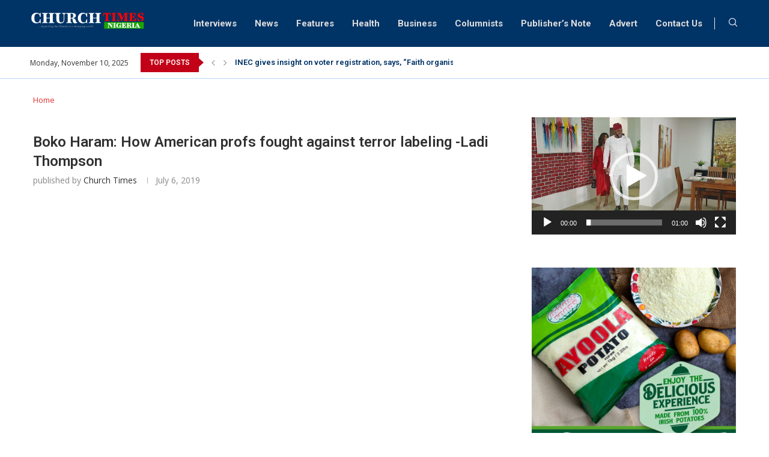

--- FILE ---
content_type: text/html; charset=utf-8
request_url: https://www.google.com/recaptcha/api2/aframe
body_size: 268
content:
<!DOCTYPE HTML><html><head><meta http-equiv="content-type" content="text/html; charset=UTF-8"></head><body><script nonce="mb8lHNJdg4--CqVLA5zI7Q">/** Anti-fraud and anti-abuse applications only. See google.com/recaptcha */ try{var clients={'sodar':'https://pagead2.googlesyndication.com/pagead/sodar?'};window.addEventListener("message",function(a){try{if(a.source===window.parent){var b=JSON.parse(a.data);var c=clients[b['id']];if(c){var d=document.createElement('img');d.src=c+b['params']+'&rc='+(localStorage.getItem("rc::a")?sessionStorage.getItem("rc::b"):"");window.document.body.appendChild(d);sessionStorage.setItem("rc::e",parseInt(sessionStorage.getItem("rc::e")||0)+1);localStorage.setItem("rc::h",'1762760917235');}}}catch(b){}});window.parent.postMessage("_grecaptcha_ready", "*");}catch(b){}</script></body></html>

--- FILE ---
content_type: text/css
request_url: https://churchtimesnigeria.net/wp-content/uploads/elementor/css/post-14402.css?ver=1740938799
body_size: -18
content:
.elementor-kit-14402{--e-global-color-primary:#003366;--e-global-color-secondary:#3E4041;--e-global-color-text:#2F2F2F;--e-global-color-accent:#C20017;--e-global-color-65645ea:#FFFFFF;--e-global-typography-primary-font-family:"Roboto";--e-global-typography-primary-font-size:16px;--e-global-typography-primary-font-weight:400;--e-global-typography-primary-line-height:16px;--e-global-typography-secondary-font-family:"Roboto Slab";--e-global-typography-secondary-font-size:20px;--e-global-typography-secondary-font-weight:600;--e-global-typography-text-font-family:"Roboto";--e-global-typography-text-font-size:16px;--e-global-typography-text-font-weight:400;--e-global-typography-text-line-height:22px;--e-global-typography-accent-font-family:"Roboto";--e-global-typography-accent-font-weight:500;--e-global-typography-e257b3a-font-family:"Roboto";--e-global-typography-e257b3a-font-size:16px;--e-global-typography-e257b3a-font-weight:600;--e-global-typography-23d38e9-font-family:"Roboto";--e-global-typography-23d38e9-font-size:18px;--e-global-typography-23d38e9-font-weight:700;}.elementor-kit-14402 e-page-transition{background-color:#FFBC7D;}.elementor-section.elementor-section-boxed > .elementor-container{max-width:1140px;}.e-con{--container-max-width:1140px;}.elementor-widget:not(:last-child){--kit-widget-spacing:20px;}.elementor-element{--widgets-spacing:20px 20px;--widgets-spacing-row:20px;--widgets-spacing-column:20px;}{}h1.entry-title{display:var(--page-title-display);}@media(max-width:1024px){.elementor-section.elementor-section-boxed > .elementor-container{max-width:1024px;}.e-con{--container-max-width:1024px;}}@media(max-width:767px){.elementor-section.elementor-section-boxed > .elementor-container{max-width:767px;}.e-con{--container-max-width:767px;}}